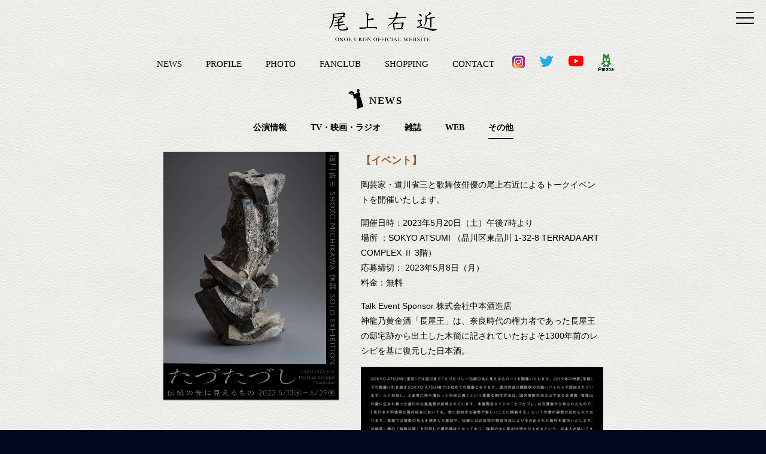

--- FILE ---
content_type: text/html; charset=UTF-8
request_url: https://www.onoeukon.info/2023/04/21/%E3%80%90%E3%82%A4%E3%83%99%E3%83%B3%E3%83%88%E3%80%91/
body_size: 22886
content:
<!DOCTYPE html>
<html lang="ja">
<head>
<meta charset="UTF-8" />
<meta name="description" content="尾上右近（おのえうこん）公式ホームページ。こちらは【イベント】ページです。">
<meta name="keywords" content="尾上右近,歌舞伎,音羽屋,二代目尾上右近,歌舞伎役者">
<meta name="copyright" content="尾上右近">
<title>【イベント】 | 尾上右近 公式サイト</title>
<link rel="shortcut icon" href="https://www.onoeukon.info/wp/wp-content/themes/onoeukon/images/common/ukon_logo.jpg">
<link rel="apple-touch-icon" href="https://www.onoeukon.info/wp/wp-content/themes/onoeukon/images/common/ukon_logo.jpg"> 
<link rel="stylesheet" href="https://www.onoeukon.info/wp/wp-content/themes/onoeukon/style.css?2025040103">
<meta name="viewport" content="width=device-width, user-scalable=yes, initial-scale=1, maximum-scale=1" />
<script src="https://www.onoeukon.info/wp/wp-content/themes/onoeukon/js/jquery-3.4.1.min.js"></script>
<script src="https://www.onoeukon.info/wp/wp-content/themes/onoeukon/js/nav.js"></script>
    
<meta name='robots' content='max-image-preview:large' />
<link rel="alternate" title="oEmbed (JSON)" type="application/json+oembed" href="https://www.onoeukon.info/wp-json/oembed/1.0/embed?url=https%3A%2F%2Fwww.onoeukon.info%2F2023%2F04%2F21%2F%25e3%2580%2590%25e3%2582%25a4%25e3%2583%2599%25e3%2583%25b3%25e3%2583%2588%25e3%2580%2591%2F" />
<link rel="alternate" title="oEmbed (XML)" type="text/xml+oembed" href="https://www.onoeukon.info/wp-json/oembed/1.0/embed?url=https%3A%2F%2Fwww.onoeukon.info%2F2023%2F04%2F21%2F%25e3%2580%2590%25e3%2582%25a4%25e3%2583%2599%25e3%2583%25b3%25e3%2583%2588%25e3%2580%2591%2F&#038;format=xml" />
	<style type="text/css">
	img.wp-smiley,
	img.emoji {
		display: inline !important;
		border: none !important;
		box-shadow: none !important;
		height: 1em !important;
		width: 1em !important;
		margin: 0 0.07em !important;
		vertical-align: -0.1em !important;
		background: none !important;
		padding: 0 !important;
	}
	</style>
	<style id='wp-img-auto-sizes-contain-inline-css' type='text/css'>
img:is([sizes=auto i],[sizes^="auto," i]){contain-intrinsic-size:3000px 1500px}
/*# sourceURL=wp-img-auto-sizes-contain-inline-css */
</style>
<link rel="https://api.w.org/" href="https://www.onoeukon.info/wp-json/" /><link rel="alternate" title="JSON" type="application/json" href="https://www.onoeukon.info/wp-json/wp/v2/posts/927" /><link rel="canonical" href="https://www.onoeukon.info/2023/04/21/%e3%80%90%e3%82%a4%e3%83%99%e3%83%b3%e3%83%88%e3%80%91/" />
<style id='global-styles-inline-css' type='text/css'>
:root{--wp--preset--aspect-ratio--square: 1;--wp--preset--aspect-ratio--4-3: 4/3;--wp--preset--aspect-ratio--3-4: 3/4;--wp--preset--aspect-ratio--3-2: 3/2;--wp--preset--aspect-ratio--2-3: 2/3;--wp--preset--aspect-ratio--16-9: 16/9;--wp--preset--aspect-ratio--9-16: 9/16;--wp--preset--color--black: #000000;--wp--preset--color--cyan-bluish-gray: #abb8c3;--wp--preset--color--white: #ffffff;--wp--preset--color--pale-pink: #f78da7;--wp--preset--color--vivid-red: #cf2e2e;--wp--preset--color--luminous-vivid-orange: #ff6900;--wp--preset--color--luminous-vivid-amber: #fcb900;--wp--preset--color--light-green-cyan: #7bdcb5;--wp--preset--color--vivid-green-cyan: #00d084;--wp--preset--color--pale-cyan-blue: #8ed1fc;--wp--preset--color--vivid-cyan-blue: #0693e3;--wp--preset--color--vivid-purple: #9b51e0;--wp--preset--gradient--vivid-cyan-blue-to-vivid-purple: linear-gradient(135deg,rgb(6,147,227) 0%,rgb(155,81,224) 100%);--wp--preset--gradient--light-green-cyan-to-vivid-green-cyan: linear-gradient(135deg,rgb(122,220,180) 0%,rgb(0,208,130) 100%);--wp--preset--gradient--luminous-vivid-amber-to-luminous-vivid-orange: linear-gradient(135deg,rgb(252,185,0) 0%,rgb(255,105,0) 100%);--wp--preset--gradient--luminous-vivid-orange-to-vivid-red: linear-gradient(135deg,rgb(255,105,0) 0%,rgb(207,46,46) 100%);--wp--preset--gradient--very-light-gray-to-cyan-bluish-gray: linear-gradient(135deg,rgb(238,238,238) 0%,rgb(169,184,195) 100%);--wp--preset--gradient--cool-to-warm-spectrum: linear-gradient(135deg,rgb(74,234,220) 0%,rgb(151,120,209) 20%,rgb(207,42,186) 40%,rgb(238,44,130) 60%,rgb(251,105,98) 80%,rgb(254,248,76) 100%);--wp--preset--gradient--blush-light-purple: linear-gradient(135deg,rgb(255,206,236) 0%,rgb(152,150,240) 100%);--wp--preset--gradient--blush-bordeaux: linear-gradient(135deg,rgb(254,205,165) 0%,rgb(254,45,45) 50%,rgb(107,0,62) 100%);--wp--preset--gradient--luminous-dusk: linear-gradient(135deg,rgb(255,203,112) 0%,rgb(199,81,192) 50%,rgb(65,88,208) 100%);--wp--preset--gradient--pale-ocean: linear-gradient(135deg,rgb(255,245,203) 0%,rgb(182,227,212) 50%,rgb(51,167,181) 100%);--wp--preset--gradient--electric-grass: linear-gradient(135deg,rgb(202,248,128) 0%,rgb(113,206,126) 100%);--wp--preset--gradient--midnight: linear-gradient(135deg,rgb(2,3,129) 0%,rgb(40,116,252) 100%);--wp--preset--font-size--small: 13px;--wp--preset--font-size--medium: 20px;--wp--preset--font-size--large: 36px;--wp--preset--font-size--x-large: 42px;--wp--preset--spacing--20: 0.44rem;--wp--preset--spacing--30: 0.67rem;--wp--preset--spacing--40: 1rem;--wp--preset--spacing--50: 1.5rem;--wp--preset--spacing--60: 2.25rem;--wp--preset--spacing--70: 3.38rem;--wp--preset--spacing--80: 5.06rem;--wp--preset--shadow--natural: 6px 6px 9px rgba(0, 0, 0, 0.2);--wp--preset--shadow--deep: 12px 12px 50px rgba(0, 0, 0, 0.4);--wp--preset--shadow--sharp: 6px 6px 0px rgba(0, 0, 0, 0.2);--wp--preset--shadow--outlined: 6px 6px 0px -3px rgb(255, 255, 255), 6px 6px rgb(0, 0, 0);--wp--preset--shadow--crisp: 6px 6px 0px rgb(0, 0, 0);}:where(.is-layout-flex){gap: 0.5em;}:where(.is-layout-grid){gap: 0.5em;}body .is-layout-flex{display: flex;}.is-layout-flex{flex-wrap: wrap;align-items: center;}.is-layout-flex > :is(*, div){margin: 0;}body .is-layout-grid{display: grid;}.is-layout-grid > :is(*, div){margin: 0;}:where(.wp-block-columns.is-layout-flex){gap: 2em;}:where(.wp-block-columns.is-layout-grid){gap: 2em;}:where(.wp-block-post-template.is-layout-flex){gap: 1.25em;}:where(.wp-block-post-template.is-layout-grid){gap: 1.25em;}.has-black-color{color: var(--wp--preset--color--black) !important;}.has-cyan-bluish-gray-color{color: var(--wp--preset--color--cyan-bluish-gray) !important;}.has-white-color{color: var(--wp--preset--color--white) !important;}.has-pale-pink-color{color: var(--wp--preset--color--pale-pink) !important;}.has-vivid-red-color{color: var(--wp--preset--color--vivid-red) !important;}.has-luminous-vivid-orange-color{color: var(--wp--preset--color--luminous-vivid-orange) !important;}.has-luminous-vivid-amber-color{color: var(--wp--preset--color--luminous-vivid-amber) !important;}.has-light-green-cyan-color{color: var(--wp--preset--color--light-green-cyan) !important;}.has-vivid-green-cyan-color{color: var(--wp--preset--color--vivid-green-cyan) !important;}.has-pale-cyan-blue-color{color: var(--wp--preset--color--pale-cyan-blue) !important;}.has-vivid-cyan-blue-color{color: var(--wp--preset--color--vivid-cyan-blue) !important;}.has-vivid-purple-color{color: var(--wp--preset--color--vivid-purple) !important;}.has-black-background-color{background-color: var(--wp--preset--color--black) !important;}.has-cyan-bluish-gray-background-color{background-color: var(--wp--preset--color--cyan-bluish-gray) !important;}.has-white-background-color{background-color: var(--wp--preset--color--white) !important;}.has-pale-pink-background-color{background-color: var(--wp--preset--color--pale-pink) !important;}.has-vivid-red-background-color{background-color: var(--wp--preset--color--vivid-red) !important;}.has-luminous-vivid-orange-background-color{background-color: var(--wp--preset--color--luminous-vivid-orange) !important;}.has-luminous-vivid-amber-background-color{background-color: var(--wp--preset--color--luminous-vivid-amber) !important;}.has-light-green-cyan-background-color{background-color: var(--wp--preset--color--light-green-cyan) !important;}.has-vivid-green-cyan-background-color{background-color: var(--wp--preset--color--vivid-green-cyan) !important;}.has-pale-cyan-blue-background-color{background-color: var(--wp--preset--color--pale-cyan-blue) !important;}.has-vivid-cyan-blue-background-color{background-color: var(--wp--preset--color--vivid-cyan-blue) !important;}.has-vivid-purple-background-color{background-color: var(--wp--preset--color--vivid-purple) !important;}.has-black-border-color{border-color: var(--wp--preset--color--black) !important;}.has-cyan-bluish-gray-border-color{border-color: var(--wp--preset--color--cyan-bluish-gray) !important;}.has-white-border-color{border-color: var(--wp--preset--color--white) !important;}.has-pale-pink-border-color{border-color: var(--wp--preset--color--pale-pink) !important;}.has-vivid-red-border-color{border-color: var(--wp--preset--color--vivid-red) !important;}.has-luminous-vivid-orange-border-color{border-color: var(--wp--preset--color--luminous-vivid-orange) !important;}.has-luminous-vivid-amber-border-color{border-color: var(--wp--preset--color--luminous-vivid-amber) !important;}.has-light-green-cyan-border-color{border-color: var(--wp--preset--color--light-green-cyan) !important;}.has-vivid-green-cyan-border-color{border-color: var(--wp--preset--color--vivid-green-cyan) !important;}.has-pale-cyan-blue-border-color{border-color: var(--wp--preset--color--pale-cyan-blue) !important;}.has-vivid-cyan-blue-border-color{border-color: var(--wp--preset--color--vivid-cyan-blue) !important;}.has-vivid-purple-border-color{border-color: var(--wp--preset--color--vivid-purple) !important;}.has-vivid-cyan-blue-to-vivid-purple-gradient-background{background: var(--wp--preset--gradient--vivid-cyan-blue-to-vivid-purple) !important;}.has-light-green-cyan-to-vivid-green-cyan-gradient-background{background: var(--wp--preset--gradient--light-green-cyan-to-vivid-green-cyan) !important;}.has-luminous-vivid-amber-to-luminous-vivid-orange-gradient-background{background: var(--wp--preset--gradient--luminous-vivid-amber-to-luminous-vivid-orange) !important;}.has-luminous-vivid-orange-to-vivid-red-gradient-background{background: var(--wp--preset--gradient--luminous-vivid-orange-to-vivid-red) !important;}.has-very-light-gray-to-cyan-bluish-gray-gradient-background{background: var(--wp--preset--gradient--very-light-gray-to-cyan-bluish-gray) !important;}.has-cool-to-warm-spectrum-gradient-background{background: var(--wp--preset--gradient--cool-to-warm-spectrum) !important;}.has-blush-light-purple-gradient-background{background: var(--wp--preset--gradient--blush-light-purple) !important;}.has-blush-bordeaux-gradient-background{background: var(--wp--preset--gradient--blush-bordeaux) !important;}.has-luminous-dusk-gradient-background{background: var(--wp--preset--gradient--luminous-dusk) !important;}.has-pale-ocean-gradient-background{background: var(--wp--preset--gradient--pale-ocean) !important;}.has-electric-grass-gradient-background{background: var(--wp--preset--gradient--electric-grass) !important;}.has-midnight-gradient-background{background: var(--wp--preset--gradient--midnight) !important;}.has-small-font-size{font-size: var(--wp--preset--font-size--small) !important;}.has-medium-font-size{font-size: var(--wp--preset--font-size--medium) !important;}.has-large-font-size{font-size: var(--wp--preset--font-size--large) !important;}.has-x-large-font-size{font-size: var(--wp--preset--font-size--x-large) !important;}
/*# sourceURL=global-styles-inline-css */
</style>
</head>
<body>
<div id="header" class="clearfix">
<a class="menu">
<span class="menu__line menu__line--top"></span>
<span class="menu__line menu__line--center"></span>
<span class="menu__line menu__line--bottom"></span>
</a>
 
<nav class="gnav">
<div class="gnav__wrap">
<ul class="gnav__menu">
<li class="gnav__menu__item"><a href="/news/">NEWS</a></li>
<li class="gnav__menu__item"><a href="/profile/">PROFILE</a></li>
<li class="gnav__menu__item"><a href="/photo/">PHOTO</a></li>
<li class="gnav__menu__item"><a href="/fanclub/">FANCLUB</a></li>
<li class="gnav__menu__item"><a href="https://onoe-ukon.stores.jp/" target="_blank">SHOPPING</a></li>
<li class="gnav__menu__item"><a href="/contact/">CONTACT</a></li>
<li class="gnav__menu__item"><a href="/privacy/">PRIVACY POLICY</a></li>
<li>
<ul class="icon">
<li><a href="https://www.instagram.com/ukon_onoe.eiju_dayu.kenx2/?hl=ja" target="_blank"><img src="https://www.onoeukon.info/wp/wp-content/themes/onoeukon/images/common/icon-insta.png" height="21" alt="尾上右近instagramアカウント"></a></li>
<li><a href="https://twitter.com/ukon_kenx2?lang=ja" target="_blank"><img src="https://www.onoeukon.info/wp/wp-content/themes/onoeukon/images/common/icon-twitter.png" height="19" alt="尾上右近twitterアカウント"></a></li>
<li><a href="https://www.youtube.com/channel/UCjwefEfEUCf-uODd3EeaAGQ/featured" target="_blank"><img src="https://www.onoeukon.info/wp/wp-content/themes/onoeukon/images/common/icon-youtube.png" height="18" alt="尾上右近Youtubeチャンネル"></a></li>
<li><a href="https://ameblo.jp/ukon-onoe" target="_blank"><img src="https://www.onoeukon.info/wp/wp-content/themes/onoeukon/images/common/icon-ameba_wt.png" height="27" alt="尾上右近Amebaブログ"></a></li>
</ul>
</li>
</ul>
</div><!--gnav-wrap-->
</nav>
<div id="logo"><a href="/"><img src="https://www.onoeukon.info/wp/wp-content/themes/onoeukon/images/header/onoeukonlogo.png" width="180"></a></div>
<ul class="nav" id="nav">
<li><a href="/news/">NEWS</a></li>
<li><a href="/profile/">PROFILE</a></li>
<li><a href="/photo/">PHOTO</a></li>
<li><a href="/fanclub/">FANCLUB</a></li>
<li><a href="https://onoe-ukon.stores.jp/" target="_blank">SHOPPING</a></li>
<li><a href="/contact/">CONTACT</a></li>
<li class="icon"><a href="https://www.instagram.com/ukon_onoe.eiju_dayu.kenx2/?hl=ja" target="_blank"><img src="https://www.onoeukon.info/wp/wp-content/themes/onoeukon/images/common/icon-insta.png" height="21"></a></li>
<li class="icon"><a href="https://twitter.com/ukon_kenx2?lang=ja" target="_blank"><img src="https://www.onoeukon.info/wp/wp-content/themes/onoeukon/images/common/icon-twitter.png" height="19"></a></li>
<li class="icon"><a href="https://www.youtube.com/channel/UCjwefEfEUCf-uODd3EeaAGQ/featured" target="_blank"><img src="https://www.onoeukon.info/wp/wp-content/themes/onoeukon/images/common/icon-youtube.png" height="18"></a></li>
<li class="ameba icon"><a href="https://ameblo.jp/ukon-onoe" target="_blank"><img src="https://www.onoeukon.info/wp/wp-content/themes/onoeukon/images/common/icon-ameba.png" height="32"></a></li>
</ul>
 
</div><!--#header--><div id="container">
<div class="news section page">
<h1>NEWS</h1>
<ul class="category">
<li><a href="https://www.onoeukon.info/category/kouen/" title="公演情報">公演情報</a></li><li><a href="https://www.onoeukon.info/category/tv/" title="TV・映画・ラジオ">TV・映画・ラジオ</a></li><li><a href="https://www.onoeukon.info/category/book/" title="雑誌">雑誌</a></li><li><a href="https://www.onoeukon.info/category/web/" title="WEB">WEB</a></li><li class="current-cat"><a href="https://www.onoeukon.info/category/other/" title="その他">その他</a></li> 
</ul>
<div>
<div class="contents single">
<div>
<div class="thumbnail">
<img width="661" height="938" src="https://www.onoeukon.info/wp/wp-content/uploads/2023/04/スクリーンショット-2023-04-21-131301.png" class="attachment-large size-large wp-post-image" alt="" decoding="async" fetchpriority="high" srcset="https://www.onoeukon.info/wp/wp-content/uploads/2023/04/スクリーンショット-2023-04-21-131301.png 661w, https://www.onoeukon.info/wp/wp-content/uploads/2023/04/スクリーンショット-2023-04-21-131301-564x800.png 564w" sizes="(max-width: 661px) 100vw, 661px" /></div>
<div class="txt">
<h2>【イベント】</h2>
<p>陶芸家・道川省三と歌舞伎俳優の尾上右近によるトークイベントを開催いた<wbr />します。</p>
<p>開催日時：2023年5月20日（土）午後7時より<br />
場所 ：SOKYO ATSUMI （品川区東品川 1-32-8 TERRADA ART COMPLEX Ⅱ 3階）<br />
応募締切： 2023年5月8日（月）<br />
料金：無料</p>
<p>Talk Event Sponsor 株式会社中本酒造店<br />
神龍乃黄金酒「長屋王」は、<wbr />奈良時代の権力者であった長屋王の邸宅跡から出土した木簡に記さ<wbr />れていたおよそ1300年前のレシピを基に復元した日本酒。</p>
<p><img decoding="async" class="alignnone size-medium wp-image-929" src="https://www.onoeukon.info/wp/wp-content/uploads/2023/04/スクリーンショット-2023-04-21-131327-562x800.png" alt="" width="562" height="800" srcset="https://www.onoeukon.info/wp/wp-content/uploads/2023/04/スクリーンショット-2023-04-21-131327-562x800.png 562w, https://www.onoeukon.info/wp/wp-content/uploads/2023/04/スクリーンショット-2023-04-21-131327.png 652w" sizes="(max-width: 562px) 100vw, 562px" /></p>
</div>
</div>
</div>
</div>
</div>
</div><!--#container-->
<div id="footer">
<a href="/" class="logo"><img src="https://www.onoeukon.info/wp/wp-content/themes/onoeukon/images/footer/footer-logo.png" alt="尾上右近" width="100"><span>OFFICIAL WEBSITE</span></a>
<ul class="icon">
<li><a href="https://www.instagram.com/ukon_onoe.eiju_dayu.kenx2/?hl=ja" target="_blank"><img src="https://www.onoeukon.info/wp/wp-content/themes/onoeukon/images/common/icon-insta.png" height="21" alt="尾上右近instagramアカウント"></a></li>
<li><a href="https://twitter.com/ukon_kenx2?lang=ja" target="_blank"><img src="https://www.onoeukon.info/wp/wp-content/themes/onoeukon/images/common/icon-twitter.png" height="19" alt="尾上右近twitterアカウント"></a></li>
<li><a href="https://www.youtube.com/channel/UCjwefEfEUCf-uODd3EeaAGQ/featured" target="_blank"><img src="https://www.onoeukon.info/wp/wp-content/themes/onoeukon/images/common/icon-youtube.png" height="18" alt="尾上右近Youtubeチャンネル"></a></li>
<li class="ameba"><a href="https://ameblo.jp/ukon-onoe" target="_blank"><img src="https://www.onoeukon.info/wp/wp-content/themes/onoeukon/images/common/icon-ameba_wt.png" height="27" alt="尾上右近Amebaブログ"></a></li>
</ul>
<div class="footer">
<ul>
<li><a href="/">TOP</a></li>
<li><a href="/news/">NEWS</a></li>
<li><a href="/profile/">PROFILE</a></li>
<li><a href="/photo/">PHOTO</a></li>
<li><a href="/fanclub/">FANCLUB</a></li>
<li><a href="https://onoe-ukon.stores.jp/" target="_blank">SHOPPING</a></li>
<li><a href="/contact/">CONTACT</a></li>
<li><a href="/privacy/">PRIVACY POLICY</a></li>
</ul>
<p class="copyRight">Copyright © ONOE UKON  All rights reserved.</p>
</div>
</div><!--#footer-->
<!-- Global site tag (gtag.js) - Google Analytics -->
<script async src="https://www.googletagmanager.com/gtag/js?id=G-Z3J234TXLG"></script>
<script>
  window.dataLayer = window.dataLayer || [];
  function gtag(){dataLayer.push(arguments);}
  gtag('js', new Date());

  gtag('config', 'G-Z3J234TXLG');
</script>
<!--/googleanalytics-->
<script type="speculationrules">
{"prefetch":[{"source":"document","where":{"and":[{"href_matches":"/*"},{"not":{"href_matches":["/wp/wp-*.php","/wp/wp-admin/*","/wp/wp-content/uploads/*","/wp/wp-content/*","/wp/wp-content/plugins/*","/wp/wp-content/themes/onoeukon/*","/*\\?(.+)"]}},{"not":{"selector_matches":"a[rel~=\"nofollow\"]"}},{"not":{"selector_matches":".no-prefetch, .no-prefetch a"}}]},"eagerness":"conservative"}]}
</script>
<script id="wp-emoji-settings" type="application/json">
{"baseUrl":"https://s.w.org/images/core/emoji/17.0.2/72x72/","ext":".png","svgUrl":"https://s.w.org/images/core/emoji/17.0.2/svg/","svgExt":".svg","source":{"concatemoji":"https://www.onoeukon.info/wp/wp-includes/js/wp-emoji-release.min.js?ver=6.9"}}
</script>
<script type="module">
/* <![CDATA[ */
/*! This file is auto-generated */
const a=JSON.parse(document.getElementById("wp-emoji-settings").textContent),o=(window._wpemojiSettings=a,"wpEmojiSettingsSupports"),s=["flag","emoji"];function i(e){try{var t={supportTests:e,timestamp:(new Date).valueOf()};sessionStorage.setItem(o,JSON.stringify(t))}catch(e){}}function c(e,t,n){e.clearRect(0,0,e.canvas.width,e.canvas.height),e.fillText(t,0,0);t=new Uint32Array(e.getImageData(0,0,e.canvas.width,e.canvas.height).data);e.clearRect(0,0,e.canvas.width,e.canvas.height),e.fillText(n,0,0);const a=new Uint32Array(e.getImageData(0,0,e.canvas.width,e.canvas.height).data);return t.every((e,t)=>e===a[t])}function p(e,t){e.clearRect(0,0,e.canvas.width,e.canvas.height),e.fillText(t,0,0);var n=e.getImageData(16,16,1,1);for(let e=0;e<n.data.length;e++)if(0!==n.data[e])return!1;return!0}function u(e,t,n,a){switch(t){case"flag":return n(e,"\ud83c\udff3\ufe0f\u200d\u26a7\ufe0f","\ud83c\udff3\ufe0f\u200b\u26a7\ufe0f")?!1:!n(e,"\ud83c\udde8\ud83c\uddf6","\ud83c\udde8\u200b\ud83c\uddf6")&&!n(e,"\ud83c\udff4\udb40\udc67\udb40\udc62\udb40\udc65\udb40\udc6e\udb40\udc67\udb40\udc7f","\ud83c\udff4\u200b\udb40\udc67\u200b\udb40\udc62\u200b\udb40\udc65\u200b\udb40\udc6e\u200b\udb40\udc67\u200b\udb40\udc7f");case"emoji":return!a(e,"\ud83e\u1fac8")}return!1}function f(e,t,n,a){let r;const o=(r="undefined"!=typeof WorkerGlobalScope&&self instanceof WorkerGlobalScope?new OffscreenCanvas(300,150):document.createElement("canvas")).getContext("2d",{willReadFrequently:!0}),s=(o.textBaseline="top",o.font="600 32px Arial",{});return e.forEach(e=>{s[e]=t(o,e,n,a)}),s}function r(e){var t=document.createElement("script");t.src=e,t.defer=!0,document.head.appendChild(t)}a.supports={everything:!0,everythingExceptFlag:!0},new Promise(t=>{let n=function(){try{var e=JSON.parse(sessionStorage.getItem(o));if("object"==typeof e&&"number"==typeof e.timestamp&&(new Date).valueOf()<e.timestamp+604800&&"object"==typeof e.supportTests)return e.supportTests}catch(e){}return null}();if(!n){if("undefined"!=typeof Worker&&"undefined"!=typeof OffscreenCanvas&&"undefined"!=typeof URL&&URL.createObjectURL&&"undefined"!=typeof Blob)try{var e="postMessage("+f.toString()+"("+[JSON.stringify(s),u.toString(),c.toString(),p.toString()].join(",")+"));",a=new Blob([e],{type:"text/javascript"});const r=new Worker(URL.createObjectURL(a),{name:"wpTestEmojiSupports"});return void(r.onmessage=e=>{i(n=e.data),r.terminate(),t(n)})}catch(e){}i(n=f(s,u,c,p))}t(n)}).then(e=>{for(const n in e)a.supports[n]=e[n],a.supports.everything=a.supports.everything&&a.supports[n],"flag"!==n&&(a.supports.everythingExceptFlag=a.supports.everythingExceptFlag&&a.supports[n]);var t;a.supports.everythingExceptFlag=a.supports.everythingExceptFlag&&!a.supports.flag,a.supports.everything||((t=a.source||{}).concatemoji?r(t.concatemoji):t.wpemoji&&t.twemoji&&(r(t.twemoji),r(t.wpemoji)))});
//# sourceURL=https://www.onoeukon.info/wp/wp-includes/js/wp-emoji-loader.min.js
/* ]]> */
</script>
</body>
</html>

--- FILE ---
content_type: text/css
request_url: https://www.onoeukon.info/wp/wp-content/themes/onoeukon/style.css?2025040103
body_size: 37835
content:
@charset "UTF-8";

/* CSS Document */

html, body, div, span, applet, object, iframe, h1, h2, h3, h4, h5, h6, p, blockquote, pre, a, abbr, acronym, address, big, cite, code, del, dfn, em, font, img, ins, kbd, q, s, samp, small, strike, strong, sub, sup, tt, var, b, u, i, center, dl, dt, dd, ol, ul, li, fieldset, form, label, legend, table, caption, tbody, tfoot, thead, tr, th, td {
  margin: 0;
  padding: 0;
  border: 0;
  outline: 0;
  font-size: 100%;
  vertical-align: baseline;
  background: transparent;
}

ol, ul {
  list-style: none;
}

table {
  border-collapse: collapse;
  border-spacing: 0;
}


/*----------------------------------
 clearfix
------------------------------------*/

.clearfix:after {
  display: block;
  clear: both;
  height: 0;
  visibility: hidden;
  content: ".";
}

.clearfix {
  display: inline-block;
}


/* Hides from IE-mac \*/

* html .clearfix {
  height: 1%;
}

.clearfix {
  display: block;
}


/* End hide from IE-mac */

html {
  scroll-behavior: smooth;
}

body {
  width: 100%;
  color: #000;
  text-align: center;
  font-family: sans-serif;
  background: #02091e;
  line-height: 1.8;
  font-size: 14px;
  -webkit-text-size-adjust: 100%;
    font-feature-settings: "palt";
}

.right {
  text-align: right;
}

.center {
  text-align: center;
}


/*****************************************************
	
	基本設定、リンクカラーなど
	
*****************************************************/

a, a:link {
  color: #000;
  text-decoration: none;
}

a:visited {
  text-decoration: underline;
}

a:hover {
  outline: none;
  text-decoration: none;
}

a:active {
  outline: none;
}

a {
  transition: opacity 0.3s ease-out;
}

a:hover {
  opacity: 0.5;
}

img {
  vertical-align: top;
  font-size: 1px;
  line-height: 0;
  border: 0;
  -webkit-backface-visibility: hidden;
  -ms-interpolation-mode: bicubic;
}

a:hover img {
  opacity: .5;
  -webkit-opacity: .5;
  -moz-opacity: .5;
  filter: alpha(opacity=50);
  /* IE lt 8 */
  -ms-filter: "alpha(opacity=50)";
  /* IE 8 */
}

a img {
  -webkit-transition: opacity 0.3s ease-out;
  -moz-transition: opacity 0.3s ease-out;
  -ms-transition: opacity 0.3s ease-out;
  transition: opacity 0.3s ease-out;
}

ul {
  list-style: none;
}

.clear {
  clear: both;
}

.red {
  color: #F00;
}

.blue {
  color: #06F;
}

.underline {
  text-decoration: underline;
}

a.button {
  padding-top: 30px;
  font-size: 1.3em;
}

a.button {
  position: relative;
  display: inline-block;
  text-decoration: none;
}

a.button span::after {
  position: absolute;
  bottom: -4px;
  left: 0;
  content: '';
  width: 100%;
  height: 2px;
  background: #FFF;
  transform: scale(0, 1);
  transform-origin: center top;
  transition: transform .3s;
}

a.button:hover span::after {
  transform: scale(1, 1);
}

a.button:before {
  display: block;
  position: absolute;
  right: -14px;
  bottom: 5px;
  width: 12px;
  height: 1px;
  margin: auto;
  background-color: #CCC;
  content: "";
}

a.button:after {
  display: block;
  position: absolute;
  right: -14px;
  bottom: 5px;
  width: 5px;
  height: 1px;
  margin: auto;
  -webkit-transform: rotate(45deg);
  transform: rotate(45deg);
  -webkit-transform-origin: right center;
  transform-origin: right center;
  background-color: #CCC;
  content: "";
}

@media screen and (max-width: 768px) {
  .br-pc {
    display: none;
  }
}


/*----------------------------------
 header
------------------------------------*/
#front #header {
    min-height: 700px;
    position: relative;
}
#header {
  width: 100%;
  min-width: 980px;
    max-width: 2000px;
  margin: 0 auto;
   background:url(./images/common/bgd.jpg) #FFF;
}
.mainVisual{
    min-height: 700px;
    background-size: cover;
    display: flex;
    align-items: center;
    justify-content: center;
}
.headerLogo img {
  width: 100%;
  height: auto;
}
.mainVisual{
}
.mainVisual h1{
    font-size: 1.5em;
}
.mainVisual h1,.mainVisual p{
    color: #FFF;
    font-family: serif;
    text-shadow:1px 1px 3px #000; 
}
#front #logo{
    display: none;
}
#logo{
    padding: 20px 0;
}

#front ul.nav {
    position: absolute;
    bottom: 0;
     left: 0;
  right: 0;
}
ul.nav {
  text-align: center;
    font-family: serif;
  margin: auto;
    display: flex;
    justify-content:center;
    align-items: center;
}

ul.nav li {
  font-size: 1.1em;
  font-weight: normal;
  display: inline-block;
  padding: 0 20px 25px;
}
#front ul.nav li a {
     color: #FFF;
    text-shadow: 2px 2px 3px #000;
}
ul.nav li a {
  transition: opacity 0.3s ease-out;
   
}
ul.nav li a:hover {
  opacity: 0.5;
}
ul.nav li.icon{
    padding: 0 10px 25px;
}
ul.nav li.icon.first{
    padding: 0 10px 25px 20px;
}
ul.nav li.icon.ameba{
    padding: 0 10px 28px;
}
ul.nav li.icon img{
}

/*menu*/
.menu {
 display: block;
  height: 20px;
  position: absolute;
  right: 20px;
  top: 20px;
  width: 30px;
  z-index: 100;
    
}
.menu__line {
  background: #000;
  display: block;
  height: 2px;
  position: absolute;
  transition: transform .3s;
  width: 100%;
}
#front .menu__line,#membersSite .menu__line{
  background: #FFF;
}
.menu__line.active {
  background: #FFF;
}

.menu__line--center {
  top: 9px;
}

.menu__line--bottom {
  bottom: 0;
}

.menu__line--top.active {
  top: 8px;
  transform: rotate(45deg);
}

.menu__line--center.active {
  transform: scaleX(0);
}

.menu__line--bottom.active {
  bottom: 10px;
  transform: rotate(135deg);
}


/*gnav*/

.gnav {
  background: rgba(0, 0, 0, 0.9);
  display: none;
  height: 100%;
  position: fixed;
  width: 100%;
  z-index: 98;
}

.gnav__wrap {
  align-items: center;
  display: flex;
  height: 100%;
  justify-content: center;
  position: absolute;
  width: 100%;
}

.gnav__menu__item {
  margin: 20px 0;
}

.gnav__menu__item a {
  color: #fff;
  font-size: 1.2em;
  font-weight: normal;
    font-family: serif;
  padding: 0 0 0;
  text-decoration: none;
  transition: .5s;
}

.gnav__menu__item a:hover {
  color: #888;
}
.gnav ul.icon{
    display: flex;
    justify-content: center;
    align-items: center;
    margin: 10px 0 0;
    
}
.gnav ul li{
    padding: 0 10px;
}
li.logout{
    font-size: .8em;
}
@media screen and (max-width: 1199px) {}

@media screen and (max-width: 768px) {
  #header {
    width: auto;
    min-width: auto;
	  height: auto;
  }
	#front #header{
		min-height: 350px;
	}
    .mainVisual{
    height: 90vh;
		min-height: 350px;
    background-size: cover;
}
  ul.nav {
    display: none;
  }
    
    .menu {
  display: block;
    }
}

@media screen and (max-width: 480px) {}


/*----------------------------------
 #contanier
------------------------------------*/

#container {
  min-height: 400px;
    background:url(./images/common/bgd.jpg) #FFF;
    width: auto;
    min-width: 980px;
}
#membersSite #container {
    background-image:none;
    padding-top:40px;
}
@media screen and (max-width: 768px) {
  #container {
    min-height: auto;
      min-width: auto;
  }
}


/*----------------------------------
 front page
------------------------------------*/

#front .section {
  padding: 50px 0 60px;
  min-width: 980px;
}
#front h2 {
  text-align: center;
  font-size: 1.1em;
    font-family: serif;
    background: #CCC;
    width: 200px;
    margin: 0 auto 50px;
    background: url(./images/front/gray.gif) repeat-x 0 bottom;
    line-height: 1.5;
}
#front h3 {
    font-family: serif;
    margin: 0 auto 40px;
}
.frontNews,.frontFunclub{
    width: 980px;
    margin: 0 auto;
}
.frontNews > div{
    display: flex;
    justify-content: space-between;
}
.frontNews .FrontSyutsuen{
   width: 47%;
}
.frontNews .FrontKouen{
   width: 47%;
}
.FrontSyutsuen dl {
  display: flex;
  justify-content: space-between;
  flex-wrap: wrap;
    text-align: left;
    font-size: .9em;
}

.FrontSyutsuen dl dt {
  width: 36%;
  border-bottom: dotted 1px #444;
  padding-bottom: 1em;
  margin-bottom: 1em;
    color: #965b2e;
    font-weight: bold;
    font-family: serif;
}

.FrontSyutsuen dl dd {
  width: 60%;
  border-bottom: dotted 1px #444;
    padding-left: 4%;
  padding-bottom: 1em;
  margin-bottom: 1em;
}

.FrontSyutsuen dl dd a:hover {
  text-decoration: underline;
}
.FrontSyutsuen ul{
    font-size: .9em;
    text-align: left;
}
.frontNews ul li{
    float: none;
    clear: both;
    border-bottom: dotted 1px #444;
     padding-bottom: 1em;
  margin-bottom: 1em;
}
.frontNews ul li h4{
    color: #965b2e;
    font-weight: bold;
    font-family: serif;
    padding-bottom: .5em;
}
.frontNews ul li h4 a,.frontNews ul li h4 a:link,.frontNews ul li h4 a:visited{
    color: #965b2e;
}
.FrontKouen ul{
    font-size: .9em;
    text-align: left;
}
.FrontKouen ul li{
    float: none;
    clear: both;
    display: flex;
  justify-content: space-between;
    border-bottom: dotted 1px #444;
     padding-bottom: 1em;
  margin-bottom: 1em;
}
.FrontKouen ul li > a{
    width: 20%;
    height: auto;
}
.FrontKouen ul li > a img{
    width: 100%;
    height: auto;
}
.FrontKouen ul li > div{
    width: 76%;
}
div.more{
    text-align: right;
 position:relative;
    font-weight: bold;
    font-family: serif;
     
}
div.more:before{
    position:absolute;
 content:"";
 width:10px;
 height:10px;
 display:inline-block;
 border:5px solid transparent;
 box-sizing:border-box;
 border-left-color:#000;
    margin-left: -11px;
    margin-top: 7px;
}
.frontMovie{
    background: url(./images/common/bgdgr.jpg) repeat;
}
.frontMovie > div{
    display: flex;
  justify-content: space-between;
    width: 980px;
    margin: 0 auto;
    
}
.frontMovie > div > div{
    width: 47%;
    
}
.frontMovie iframe{
    width: 100%;
    height: 245px;
}
div.moreYoutube:before{
 border-left-color:#FFF;
    margin-top: 8px;
    
}
.frontPhoto ul{
    display: flex;
    flex-wrap: wrap;
    justify-content: space-between;
}
.frontPhoto ul li{
    width: 30%;
    padding-bottom: 5%;
}
.frontPhoto ul li a img{
    width: 100%;
    height: auto;
}
.frontFunclub{
    display: flex;
  justify-content: space-between; 
    position: relative;
}
.frontFunclub > div{
    width: 47%;
}
.frontFunclub > div > p{
    font-family: serif;
    font-size: 1.5em;
    padding-top: 150px;
}
@media screen and (max-width: 1199px) {
  
}

@media screen and (max-width: 768px) {
  #front .section {
    min-width: auto;
  }
    
    #front h2 {
      font-size: 1.1em;
    
        width: 200px;
    }
    #front h3 {
    }
    .frontNews,.frontFunclub{
        width: auto;
        margin: 0 15px
    }
    .frontNews > div{
        display: block;
    }
    .frontNews .FrontSyutsuen{
       width: auto;
    }
    .frontNews .FrontKouen{
        width: auto;
    }
    .FrontSyutsuen dl {
      display: block;
        font-size: .9em;
    }

    .FrontSyutsuen dl dt {
      width: auto;
      border-bottom: none;
      padding-bottom: 0;
      margin-bottom: .8em;
    }

    .FrontSyutsuen dl dd {
      width: auto;
      border-bottom: dotted 1px #444;
    padding-left: 0;
      padding-bottom: 1em;
      margin-bottom: 1em;
    }

    .FrontSyutsuen dl dd a:hover {
      text-decoration: underline;
    }
    .FrontKouen ul{
        font-size: .9em;
        display: flex;
      justify-content: flex-start;
        flex-wrap: wrap;
    }
    .FrontKouen ul li{
        width: 47.5%;
        display: block;
        
    }
.FrontKouen ul li:nth-child(2n){
    margin-left:5%
}
    .FrontKouen ul li > a{
        width: 100%;
        height: auto;
    }
    .FrontKouen ul li > div{
        width: 100%;
    }
    .FrontKouen ul li h4{
        padding: .5em 0;
    }
    .frontMovie{
        background: url(./images/common/bgdgr.jpg) repeat;
    }
    .frontMovie > div{
        display: block;
        width: auto;
        margin: 0 15px;
    }
    .frontMovie > div > div{
        width: 100%;
    }
    .frontMovie iframe{
        width: 100%;
        height: auto;
    }
    .profileLink img{
        width: 100%;
        height: auto;
}
    .frontPhoto{
        padding-top: 50px;
    }
    .frontPhoto ul{
        display: flex;
        flex-wrap: wrap;
        justify-content: space-between;
    }
    .frontPhoto ul li{
        width: 31%;
        padding-bottom: 5%;
    }
    .frontPhoto ul li a img{
        width: 100%;
        height: auto;
    }
    .frontFunclub{
        display: block;
    }
    .frontFunclub > div{
        width: 100%;
        padding-bottom: 50px;
    }
    .frontFunclub > div > p{
        font-family: serif;
        font-size: 1.5em;
        padding-top: 50px;
    }
    .frontFunclub img{
        width: 100%;
        height: auto;
        
    }
}


/*----------------------------------
 page共通
------------------------------------*/

.page {
  padding: 0 0 60px;
  position: relative;
  margin: 0 auto;
    width: 980px;
}

.page h1 {
  text-align: center;
  font-size: 1.2em;
    font-family: serif;
    background: url(./images/common/ukonsil.png) no-repeat left top;
    display: inline-block;
    padding:5px 0 20px 35px;
    margin-bottom: 1em;
    margin-left: -25px;
    letter-spacing: .1em;
}
@media screen and (max-width: 768px) {
  .page {
    width: auto;
  }
  .page h1 {
      margin-left: -10px;
  }
}


/*----------------------------------
 profile
------------------------------------*/
.profile{
    width: 980px;
}
.profile > div{
    display: flex;
    justify-content:space-between;
    padding-bottom: 50px;
}
.profile > div > div{
    width: 50%;
    text-align: left;
}
.profile h2.namae{
    font-size: 2em;
    font-family: serif;
    padding-bottom: .5em;
    font-weight: bold;
    background: none;
}
.profile h2.namae span{
    display: block;
    font-size: 12px;
    font-weight: normal;
}
.profile table{
    margin-bottom: 2em;
}
.profile table tr th{
    padding: 0 0 .5em 0;
    font-weight: normal;
}
.profile table tr td{
    padding: 0 0 .5em 1em;
}
.profile p{
    padding-bottom: 1em;
    text-align: left;
}
.profile ul{
    display: flex;
    justify-content:space-between;
    align-items:baseline;
    padding-bottom: 50px;
}
.profile ul li{
    width: 25%;
}
.profile ul li:first-child{
    width: 35%
}
.profile ul li img{
    width: 100%;
    height: auto;
    vertical-align: bottom;
}
.profile h2{
    font-size: 1.2em;
    margin-bottom: 1em;
    background: url(./images/common/ttl-line.gif) no-repeat center 50%;
}
.profile h3{
    text-align: left;
    padding: 1em 0;
}
@media screen and (max-width: 768px) {
    .profile{
        width: auto;
        margin: 0 15px;
    }
    .profile > div{
        display: block;
    }
    .profile > div > div{
        width: 100%;
    }
    .profile > div > div.ukonPhoto{
        padding-bottom: 30px;
        text-align: center;
    }
    .ukonPhoto img{
        width: 85%;
    }
    .profile h2.namae{
        font-size: 2em;
        font-family: serif;
        padding-bottom: 0;
    }
    .profile h2.namae span{
        display: block;
        font-size: 12px;
        font-weight: normal;
    }
    .profile table{
        margin-bottom: 1em;
    }
    .profile table tr th{
        padding: 0 0 .3em 0;
    }
    .profile table tr td{
        padding: 0 0 .3em 1em;
    }
    .profile ul li{
        width: 28%;
    }
    .profile ul li:first-child{
        width: 38%
    }
    .profile ul li img{
        width: 100%;
        height: auto;
        vertical-align: bottom;
    }
    .profile h2{
        font-size: 1.2em;
        margin-bottom: 1em;
    }
    .profile h3{
        text-align: left;
        padding: 1em 0;
    }
}
/*----------------------------------
 funclub
------------------------------------*/
.fanclub .mainImage img{
    width: 100%;
    height: auto;
    padding-bottom: 40px;
}
.fanclub .mainTxt p{
    font-size: 1.2em;
    padding-bottom: 40px;
    font-family: serif;
}
.fanclub .login{
    display: flex;
    justify-content: center;
    width: 60%;
    margin: 0 auto;
    padding-bottom: 50px;
}
.fanclub .login div{
   width: 50%;
}
a.btnBlack{
   display: inline-block;
    color: #FFF;
    background: #000;
    padding: 25px;
    width: 150px;
    font-size: 1.2em;
    margin-top: 5px;
    text-align: center;
    margin: 0 auto;
}
.fanclub h2{
    margin-bottom: 40px;
    font-size: 1.2em;
    background: url(./images/common/ttl-line.gif) no-repeat center 50%;
}
.fanclub .tokuten{
    
}
.fanclub .tokuten > div{
    display: flex;
    justify-content: flex-start;
    padding-bottom: 50px;
    flex-wrap: wrap;
    text-align: left;
}
.fanclub .tokuten > div > div{
    width: 40%;
    padding-bottom: 50px;
    margin: 0 5%;
}
.fanclub .tokuten > div > div:last-of-type{
    padding-bottom: 0px;
}
.fanclub .tokuten h3{
    border-bottom: solid 1px #666;
    margin-bottom: 1em;
    font-size: 1.2em;
}
.fanclub .tokuten h3 span{
    font-size: .5em;
    padding-right: 1em;
}
.fanclub .annai div.price{
    padding-bottom: 40px;
    display: inline-block;
}
.fanclub .annai div strong{
    font-size: 1.8em;
    font-family: serif;
    font-weight: normal;
}
.fanclub .annai div span{
    display: block;
    text-align: right;
}
.fanclub .tyuui{
    text-align: left;
    margin: 0 auto 30px;
    width: 700px;
}
.fanclub .tyuui p{
    padding-bottom: 1em;
}
@media screen and (max-width: 768px) {
    .fanclub {
        margin: 0 15px;
    }
    .fanclub .mainImage img{
        padding-bottom: 30px;
    }
    .fanclub .mainTxt p{
        font-size: 1.1em;
        padding-bottom: 20px;
    }
    .fanclub .login{
        width: auto;
    }
    a.btnBlack{
        padding: 25px auto;
        width: 50%;
        font-size: .9em;
    }
    .fanclub .tokuten > div{
        display: block;
    }
    .fanclub .tokuten > div > div{
        width: auto;
        margin: 0 15px;
    }
    .fanclub .tyuui{
        width: auto;
    }
}
/*----------------------------------
 photo
------------------------------------*/
.photo{
}
.photo-gallery{
    display: flex;
    justify-content:flex-start;
    flex-wrap: wrap; 
}

.photo-gallery figure{
    width: 22%;
    height: auto;
    margin:0 1.5% 3%;
}
.photo-gallery figure a img{
    width: 100%;
    height: auto;
}
figcaption{
    display: none;
}
.pswp__caption,.pswp__caption__center{
    text-align: center!important;
}
@media screen and (max-width: 768px) {
    .photo{
        margin: 0 15px;
}
    .photo-gallery figure{
        width: 32%;
        height: auto;
        margin:0 .5%  1%;
    }
}
/*----------------------------------
 news
------------------------------------*/
.news.page h1{
    margin-bottom: .5em;
    padding-bottom: .5em;
}
.news ul.category{
    padding-bottom: 2em;
}
.news ul.category li{
    font-family: serif;
    font-weight: bold;
    display: inline;
    padding: 0 0 10px;
    margin: 0 20px;
}
.news ul.category li.current-cat{
    border-bottom: solid 2px #000;
}
.news > div{
    display: flex;
    justify-content: space-between;
}
.news .contents{
    text-align: left;
    width: 72%;
}
.sidebar{
    text-align: left;
    width: 20%;
}
.news .contents > div{
    display: flex;
    justify-content: space-between;
    border-bottom:  dotted 1px #CCC;
     padding: 2em 0 2em;
}
.news .contents > div:first-of-type{
    padding: 0 0 2em;
}
.news .contents > div h2{
    padding-bottom: .8em;
    font-size: 1.2em;
    font-family: serif;
}
.news .contents > div h2,.news .contents > div h2 a,.news .contents > div h2 a:link,.news .contents > div h2 a:visited{
    color: #965b2e;
}
.news .contents p{
    padding-bottom: 1em;
}
.thumbnail{
    width: 20%;
}
.txt{
    width: 77%;
}
.txtFullWidth{
    width: 100%;
}
.news .contents .txtFullWidth p:last-of-type{
    padding-bottom: 0;
}
.thumbnail img{
    width: 100%;
    height: auto;
}
.txt img,.news p img{
    max-width: 100%;
    height: auto;
}
.sidebar h2{
    border-bottom: dotted 1px #CCC;
    margin-bottom: .8em;
    font-weight: normal;
    font-family: serif;
}
.sidebar ul{
    padding-bottom: 30px;
}
.sidebar ul li{
    padding: 0 0 .5em;
    font-size: .9em;
    line-height: 1.5;
}
.sidebar ul li a,.sidebar ul li a:link,.sidebar ul li a:visited{
    color: #965b2e;
}

.news .contents.single{
    display: block;
    margin: 0 auto;
}
.news .contents.single > div{
    border-bottom: 0;
    padding:0 0 0;
}
.news .contents.single{
  width: 75%;
}
.news .contents.single .thumbnail{
    width: 40%;
}
.news .contents.single .txt{
    width: 55%;
}



/*Pagenation*/
.pagenation {
    margin: 1em 0;
}
.pagenation:after, .pagenation ul:after {
    clear: both;
    content: ".";
    display: block;
    height: 0;
    visibility: hidden;
}
.pagenation ul {
    margin: 0;
}
.pagenation li {
    float: left;
    list-style: none outside none;
    margin-left: 3px;
}
.pagenation li:first-child {
    margin-left: 0;
}
.pagenation li.active {
    background-color: #000;
    border-radius: 3px;
    color: #FFFFFF;
    cursor: not-allowed;
    padding: 10px 20px;
}
.pagenation li a {
    background: none repeat scroll 0 0 #CCCCCC;
    border-radius: 3px;
    color: #FFFFFF;
    display: block;
    padding: 10px 20px;
    text-decoration: none;
    text-shadow: 0 -1px 0 rgba(0, 0, 0, 0.2);
}
.pagenation li a:hover {
    background-color: #444444;
    color: #FFFFFF;
    opacity: 0.8;
    transition-duration: 500ms;
    transition-property: all;
    transition-timing-function: ease;
}   


@media screen and (max-width: 768px) {
    .news{
        margin: 0 15px;
    }
    .news ul.category li{

    margin: 0 3%;
    }
    .news > div{
        display: block;
    }
    .news .contents{
        width: auto;
        margin-bottom: 30px;
    }
    .news ul.category li{
        margin: 0 2.5%;
        font-size: .9em;
    }
    .sidebar{
        width: auto;
    }
    .sidebar h2{
        border-bottom:0;
    }
    .news .contents > div{
         padding: 2em 0 2em;
        
    }
    .news .contents > div:first-of-type{
        padding: 0 0 2em;
    }
    .news .contents > div h2{
        padding-bottom: 1em;
        font-size: 1.1em;
    }
    .thumbnail{
        padding-bottom: 2em;
        text-align: center;
        width: 25%;
    }
    .txt{
        width: 70%;
    }
    .thumbnail img{
    }
    .sidebar ul li{
        border-bottom:  none;
        display: inline-block;
        padding: .2em .2em .1em 0;
    }
    .sidebar ul li:after{
        content: "/";
        padding-left: .5em;
        font-weight: normal;
    }

    .news .contents.single{
        display: block;
        margin: 0 auto;
    }
    .news .contents.single > div{
        display: block;
        border-bottom: 0;
        padding:0 0 0;
    }
    .news .contents.single{
      width: auto;
    }
    .news .contents.single .thumbnail{
        width: auto;
    }
    .news .contents.single .txt{
        width: auto;
    }
    .news .contents.single .thumbnail img{
        width: 70%;
    }
}

/*----------------------------------
privacy
------------------------------------*/
.privacy{
    width: 700px;
}
.privacy h2{
    text-align: left;
    padding: 1em 0;
    font-size: 1.1em;
}
.privacy p{
    text-align: left;
    padding-bottom: 1em;
}
.privacy ul{
    text-align: left;
    padding-bottom: 1em;
    
}
.privacy a{
    color: #965b2e;
    text-decoration: underline;
}

@media screen and (max-width: 768px) {
    .privacy{
        width: auto;
        margin: 0 15px;
    }
}



/*----------------------------------
members site
------------------------------------*/
#membersSite .mainVisual > div{
    position: absolute;
    left: 50%;
    top:90px;
    text-align: left;
}
#membersSite h1.fanclubLogo,.fanclubLogo{
    padding-bottom: 60px;
    background: 0;
    margin-bottom: 0px;
}
.fanclubNav{
    font-family: serif;
}
.fanclubNav li{
    padding: 0 0 1em 0;
    font-size: 1.1em;
}
.fanclubNav li:last-child{
    padding-top: 1em;
}
.fanclubNav a{
    color: #FFF;
}
@media screen and (max-width: 768px) {
    .fanclubLogo{
        width: 135px;
        padding-bottom: 40px;
    }
    .fanclubLogo img{
        width: 100%;
        height: auto;
    }
    #membersSite .topLink{
          width: 135px;
    }
    #membersSite .topLink img{
        width: 100%;
        height: auto;
        
    }
}
/*----------------------------------
members Top
------------------------------------*/
#membersSite .mainVisual{
    min-height: 550px;
    background:url(./images/fanclub/fcpage_top.jpg) no-repeat center top;
    background-size: cover;
    display: block;
}
.fanclubTop h2{
    font-family: serif;
    font-size: 1.4em;
    font-weight: normal;
    background:url(./images/fanclub/line-ttl.gif) no-repeat center bottom;
    line-height: 2.2;
    margin-bottom: 40px;
}
.fanclubTop .topInformation{
    width: 700px;
    margin: 0 auto 60px;
}
.fanclubTop .topInformation ul{
    text-align: left;
}
.fanclubTop .topInformation ul li{
    border-bottom: dotted 1px #444;
     padding:0 0 1em;
  margin-bottom: 1em;
}
.fanclubTop .topInformation ul li h3{
    color: #965b2e;
    font-weight: bold;
    font-size: .9em;
    font-family: serif;
}
.fanclubTop .topInformation ul li h3 a,.fanclubTop .topInformation ul li h3 a:link,.fanclubTop .topInformation ul li h3 a:visited{
    color: #965b2e;
}

.blogMovie{
    display: flex;
  justify-content: space-between;
    width: 980px;
    margin: 0 auto 60px;
}
.blogMovie > div{
    width: 47%;
}
.fanclubBlog ul{
    font-size: .9em;
    text-align: left;
}
.fanclubBlog ul li{
    float: none;
    clear: both;
    display: flex;
  justify-content: space-between;
    border-bottom: dotted 1px #444;
     padding-bottom: 1em;
  margin-bottom: 1em;
}
.fanclubBlog ul li > a{
    width: 20%;
    height: auto;
}
.fanclubBlog ul li > a img{
    width: 100%;
    height: auto;
}
.fanclubBlog ul li > div{
    width: 76%;
}
.fanclubBlog ul li > div.fullWidth{
    width: 100%;
}
.fanclubBlog ul li h3{
    padding-bottom: .5em;
}
.fanclubBlog ul li h3 a{
    color: #965b2e;
    font-family: serif;
}
.fanclubMovie ul{
    display: flex;
  justify-content: space-between;
    flex-wrap: wrap;
}
.fanclubMovie ul li{
    width: 48%;
    padding: 0 0 2%;
}
.fanclubMovie ul li iframe{
    width: 100%;
    height: 125px;
}
.fanclubTicket{
    padding-bottom:60px;
}
form#mailform{
    width: 400px;
    margin: 0 auto;
}
form#mailform dl dt{
    text-align: left;
    font-weight: bold;
}
form#mailform dl dd{
    position:relative;
    text-align: left;
    margin-bottom: 1.5em;
    width: 100%;
}
form#mailform input[type="text"],form#mailform input[type="email"]{
    height: 2em;
    width: 100%;
    box-sizing:border-box;
    width: 100%!important;
	border-radius: 0!important;
}
form#mailform input.nittei{
    width: 40px!important;
}
form#mailform input,form#mailform textarea{
    background: #e6e6e6;
    border: 0;
    font-size: 1.2em;
    padding: 0 0;
}
form#mailform input.maisu{
    width: 40px!important;
}
form#mailform input[type="date"]{
    padding: .5em 0;
}
form#mailform checkbox{
    background: #e6e6e6;
    border: 0;
    font-size: 1.2em;
    display: inline;
}
form#mailform textarea{
    width: 100%!important;
    box-sizing:border-box;
    min-height:6em;
    background: #e6e6e6;
	border-radius: 0!important;
}
form#mailform input[type="submit"],form#mailform input[type="reset"]{
    display: inline-block;
    color: #FFF;
    background: #008700;
    padding: 25px;
    width: 150px;
    font-size: 1.2em;
    margin-top: 5px;
    text-align: center;
    margin: 0 auto;
    cursor:pointer;
	border-radius: 0!important;
}
form#mailform input[type="reset"]{
    background: #c5c5c5;
}
form#mailform input[type="submit"]:hover,form#mailform input[type="reset"]:hover{
    opacity: .5;
  -webkit-opacity: .5;
  -moz-opacity: .5;
  filter: alpha(opacity=50);
	border-radius: 0!important;
    
}
span.hissu{
    color:#aa0000;
}
@media screen and (max-width: 768px) {
    #membersSite .mainVisual{
		max-height: 600px;
        background:url(./images/fanclub/fcpage_top.jpg) no-repeat 40% top;
        background-size: cover;
    }
    .fanclubTop{
        padding: 0 15px;
    }
    .fanclubTop .topInformation{
        width: auto;
        margin: 0 auto 40px;
    }
    .fanclubTop .topInformation ul li{
        padding:0 0 .6em;
        margin-bottom: .6em;
    }
    .blogMovie{
        display:block;
        width: auto;
        margin: 0 auto 40px;
    }
    .blogMovie > div{
        width: auto;
    }
    .fanclubMovie ul{
        display: block;
    }
    .fanclubMovie ul li{
        width: auto;
    }
    .fanclubMovie ul li iframe{
        width: auto;
        height: auto;
    }
    form#mailform{
        width: 100%;
        padding: 0!important;
    }
}
/*----------------------------------
funclub Blog
------------------------------------*/
#membersSite .mainVisual.visualBlog{
    background:url(./images/fanclub/fcpage_blog.jpg) no-repeat center top;
    background-size: cover;
}
#membersSite h1{
 font-family: serif;
    font-size: 1.4em;
    font-weight: normal;
    background:url(./images/fanclub/line-ttl.gif) no-repeat center bottom;
    line-height: 2.2;
    margin-bottom: 40px;
}
.blog{
    padding-bottom:  60px;
}
.blog > div{
    display: flex;
    justify-content: space-between;
    width: 980px;
    margin: 0 auto;
}
.blog .contents{
    text-align: left;
    width: 72%;
}
.blog .contents > div{
    border-bottom:  dotted 1px #CCC;
    padding-top: 2em;
}
.blog .contents > div:first-of-type{
    padding: 0 0 2em;
}
.blog .contents > div:last-of-type{
    border-bottom:0;
}
.blog .contents h2{
    padding-bottom: 1em;
    font-size: 1.1em;
    font-family: serif;
}
.blog .contents > div h2,.blog .contents > div h2 a,.blog .contents > div h2 a:link,.blog .contents > div h2 a:visited{
    color: #965b2e;
}
.blog .contents p{
    padding-bottom: 1em;
}
.blog .contents img{
    max-width: 100%;
    height: auto;
}
@media screen and (max-width: 768px) {
    #membersSite .mainVisual.visualBlog{
        background:url(./images/fanclub/fcpage_blog.jpg) no-repeat 38% top;
        background-size: cover;
    }
    .blog > div{
        display: block;
        width: auto;
        margin: 0 15px;
    }
    .blog .contents{
    width: auto;
}
}
/*----------------------------------
funclub Movie
------------------------------------*/
#membersSite .mainVisual.visualMovie{
    background:url(./images/fanclub/fcpage_movie.jpg) no-repeat center bottom;
    background-size: cover;
}
#membersSite .movie > div{
    width: 980px;
    margin: 0 auto;
    padding-bottom: 60px;
}
#membersSite .movie > div > ul{
    display: flex;
    justify-content: space-between;
    flex-wrap: wrap;
}
#membersSite .movie > div > ul li{ 
    width: 48%;
    margin-bottom: 4%;
}
#membersSite .movie > div > ul li iframe{
    width: 100%;
    height: 260px;
}
@media screen and (max-width: 768px) {
    #membersSite .mainVisual.visualMovie{
        background:url(./images/fanclub/fcpage_movie.jpg) no-repeat 30% bottom;
            background-size: cover;
    }
    #membersSite .movie > div{
    width: auto;
    padding:0 15px 60px;
}
    #membersSite .movie > div > ul{
    display: block;
}
#membersSite .movie > div > ul li{ 
    width: 100%;
    margin-bottom: 30px;
}
}

/*----------------------------------
funclub information
------------------------------------*/
#membersSite .mainVisual.visualInformation{
    background:url(./images/fanclub/fcpage_info.jpg) no-repeat center top;
    background-size: cover;
}
#membersSite .information > div{
    width: 980px;
    margin: 0 auto;
    padding-bottom: 60px;
}
.information > div{
    display: flex;
    justify-content: space-between;
    width: 980px;
    margin: 0 auto;
}
.information .contents{
    text-align: left;
    width: 72%;
}
.information .contents > ul{
    padding-bottom: 40px;
}
.information .contents > ul > li{
    border-bottom:  dotted 1px #CCC;
    padding:0 0 1em;
    margin-bottom: 1em;
}
.information .contents h2{
    font-size: 1.1em;
    color: #965b2e;
    padding-bottom: 1em;
    font-family: serif;
}
.information .contents > ul h2,.blog .contents > ul h2 a,.information .contents > ul h2 a:link,.information .contents > ul h2 a:visited{
    color: #965b2e;
    padding-bottom: 0;
}
.information .contents p{
    padding-bottom: 1em;
}
@media screen and (max-width: 768px) {
   #membersSite .mainVisual.visualInformation{
    background:url(./images/fanclub/fcpage_info.jpg) no-repeat 30% bottom;
    background-size: cover;
}
    #membersSite .information > div{
    width: auto;
        display: block;
        padding:0 15px 60px;
}
    .information .contents{
        width: auto;
        padding-bottom: 30px;
    }
}

/*----------------------------------
 member login page
------------------------------------*/
.loginPage{
    display: flex;
    align-items: center;
    justify-content: center;
    flex-wrap: wrap;
}
.loginPage h1{
}
form#my_login_form{
    width: 100%;
    text-align: center;
}
form#my_login_form p{
    margin-bottom: 1em;
}
.login-username{
     margin-bottom: 2em;
}
.login-password{
     margin-bottom: 2em;
}
form#my_login_form label{
    display: block;
}
form#my_login_form input{
    width: 200px;
    height: 2em;
    display: inline-block;
}
form#my_login_form button.button{
   display: block;
    color: #FFF;
    background: #000;
    width: 200px;
    font-size: 1em;
    text-align: center;
    margin: 0 auto;
    border: 0;
    vertical-align: middle;
    cursor: pointer;
    padding: 10px 0;
}
form#my_login_form button.button:hover{
    opacity: .5;
}
form#my_login_form input#rememberme{
    padding: 0;
    margin: 0;
    width: auto;
    height: auto;
}
/*----------------------------------
 contact
------------------------------------*/
.contact{
    width: 600px;
    }
.contact .tyuui{
    padding-bottom: 1em;
    font-size: .9em;
}
.contact form#mailform.formKoenkai input[type="text"],
.contact form#mailform.formKoenkai input[type="email"],
.contact form#mailform textarea{
    background: #FFF;
}
form#mailform textare{
    height: 8em;
}
/* タブ */
section{
	display: flex;
	flex-wrap: wrap;
    width: 100%;
}
section::after {
	content: '';
	width: 100%;
	height: 3px;
	order: -1;
	display: block;
	background: rgba(0,0,0,.7);
}
section .tabLabel {	/* タブ */
	margin-right: 3px;
	padding: .8em 0;
	flex: 1;
	order: -1;
	border-radius: 3px 3px 0 0;
	background: rgba(0,0,0,.2);
	transition: .5s ;
	cursor: pointer;
    line-height: 1.5;
    font-weight: bold;
}
section .tabLabel:nth-last-of-type(1){ margin-right: 0; }
section > input {
	display: none;
}
section > .content {
	width: 100%;
	height: 0;
	overflow: hidden;
	opacity: 0;
    
}
    section > .content h2{
        padding-top: 30px;
    }
/*アクティブ設定*/
section > input:checked + .tabLabel {
	color: #fff;
	background: rgba(0,0,0,.7);
}
section > input:checked + .tabLabel + .content {
	height: auto;
	overflow: auto;
	transition: .5s opacity;
	opacity: 1; 
}

@media screen and (max-width: 768px) {
.contact{
        width: auto;
        margin: 0 15px;
    overflow: hidden;
    }
    section .tabLabel {	/* タブ */
        font-size: .75em;
        padding: .8em .5em;
}
}


/*----------------------------------
 nyukai
------------------------------------*/
.nyukai{
    width: 700px;
}
.nyukai h2{
    1.7em;
    text-align: center;
}
.nyukai h3,.nyukai h4{
    text-align: left;
}
.nyukai p,.nyukai ul{
    padding: 0 0 1em 0;
    text-align: left;
}
.nyukai a{
    color: #965b2e;
    text-decoration: underline;
}
.nyukai form#mailform input[type="button"].postcode{
    color: #965b2e;
    text-decoration: underline;
    background: none!important;
    font-size: 1em!important;
}
.nyukai form#mailform input[type="text"].birthday{
    width: 4em!important;
}
.tyuui{
    text-align: left;
}
@media screen and (max-width: 768px) {
    .nyukai{
    width: auto;
}
}
/*----------------------------------
 kiyaku
------------------------------------*/
.kiyaku{
    
}
.kiyaku > div{
    text-align: left;
    
}
.kiyaku dl dt{
    font-weight: bold;
    padding-bottom: .5em;
    font-size: 1.1em;
}
.kiyaku dl dd{
    padding-bottom: 2em;
}
.kiyaku ul > li{
    padding-bottom: 1em;
}
.kiyaku ul > li > ol{
    padding: 0 1em;
}
.kiyaku ol > li{
    
}

@media screen and (max-width: 768px) {
}
/*----------------------------------
 footer
------------------------------------*/

#footer {
  clear: both;
  padding-top: 30px;
    color: #FFF;
    min-width: 980px;
}
#footer > div{
    
}
#footer a.logo{
    color: #FFF;
    font-family: serif;
    font-size: .9em;
    display: inline-block;
    padding-bottom: 30px;
}
#footer a.logo span{
    display: inline-block;
     padding-top: 17px;
    padding-left: 5px;
}
#footer ul.icon {
  text-align: center;
  display: flex;
  justify-content: center;
    align-items: center;
  width: 1200px;
  margin: 0 auto;
}

#footer ul.icon li {
  text-align: center;
  height: auto;
  padding: 0 10px;
}
#footer ul.icon li.ameba{
    padding-bottom: 4px;
    
}
.footer {
  width: 1200px;
  margin: 0 auto;
  padding-bottom: 2em
}

.footer ul {
  padding: 20px 0 20px;
}

.footer ul li {
  display: inline;
    font-family: serif;
  font-size: .9em;
}

.footer ul li a {
  transition: opacity 0.3s ease-out;
    color: #FFF;
}
.footer ul li:last-child a:after{
    display: none;
}
.footer ul li a:hover {
  opacity: 0.5;
}
.footer ul li a:after{
    content: "/";
    padding: 0 15px;
}
p.copyRight {
  font-size: 11px;
}

@media screen and (max-width: 1199px) {
  #footer ul.icon {
    width: 980px;
  }
  .footer {
    width: 980px;
  }
}

@media screen and (max-width: 768px) {
  #footer {
    padding-top: 30px;
      min-width: auto;
  }
    #footer a.logo{
    padding-bottom: 20px;
}
#footer a.logo span{
    display: block;
     padding-top: 10px;
    padding-left: 0px;
}
  #footer ul.icon li {
    width: 36px;
  }
  #footer ul.icon {
    width: 100%;
      padding-bottom: 20px;
  }
  .footer {
    width: auto;
    margin: 0 auto;
    padding-bottom: 50px;
  }
  .footer ul {
    display: none;
  }
    
}

--- FILE ---
content_type: application/javascript
request_url: https://www.onoeukon.info/wp/wp-content/themes/onoeukon/js/nav.js
body_size: 331
content:
jQuery(function($){
    var navFlg = false;
    $('.menu').on('click',function(){
    $('.menu__line').toggleClass('active');
    $('.gnav').fadeToggle();
});
});
jQuery(function($){
    var navFlg = false;
    $('.smenu').on('click',function(){
    $('.smenu__line').toggleClass('active');
    $('.snav').fadeToggle();    
});
});